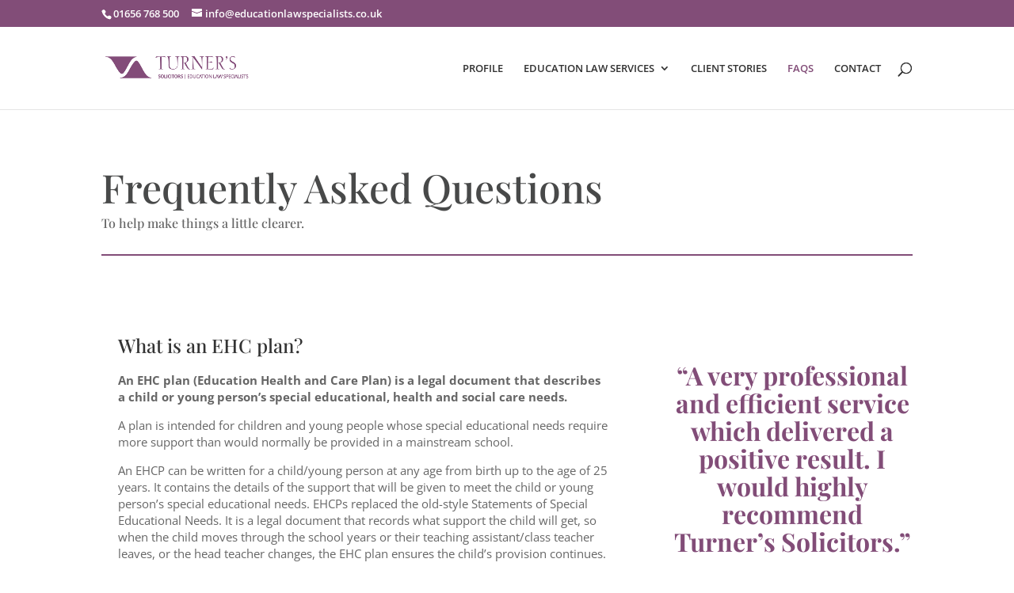

--- FILE ---
content_type: text/css
request_url: https://educationlawspecialists.co.uk/wp-content/et-cache/80/et-core-unified-deferred-80.min.css?ver=1761190888
body_size: -68
content:
.et_pb_row_3{background-color:#ffffff}.et_pb_row_3.et_pb_row{margin-top:0px!important;margin-bottom:0px!important}.et_pb_text_5.et_pb_text,.et_pb_text_6.et_pb_text,.et_pb_text_7.et_pb_text{color:#8d8d8d!important}.et_pb_text_5,.et_pb_text_6,.et_pb_text_7{line-height:1.3em;font-family:'Open Sans',Helvetica,Arial,Lucida,sans-serif;font-size:13px;line-height:1.3em}.et_pb_text_5 h1,.et_pb_text_6 h1,.et_pb_text_7 h1{font-family:'Playfair Display',Georgia,"Times New Roman",serif;font-weight:700;font-size:20px;color:#824d78!important}

--- FILE ---
content_type: text/plain
request_url: https://www.google-analytics.com/j/collect?v=1&_v=j102&a=1674370397&t=pageview&_s=1&dl=https%3A%2F%2Feducationlawspecialists.co.uk%2Ffaqs%2F&ul=en-us%40posix&dt=FAQS%20%7C%20Turners%20Solicitors&sr=1280x720&vp=1280x720&_u=IEBAAEABAAAAACAAI~&jid=893348242&gjid=88094119&cid=1532480052.1761954064&tid=UA-24481102-3&_gid=398179433.1761954064&_r=1&_slc=1&z=1327552244
body_size: -455
content:
2,cG-8HQ90GKZJH